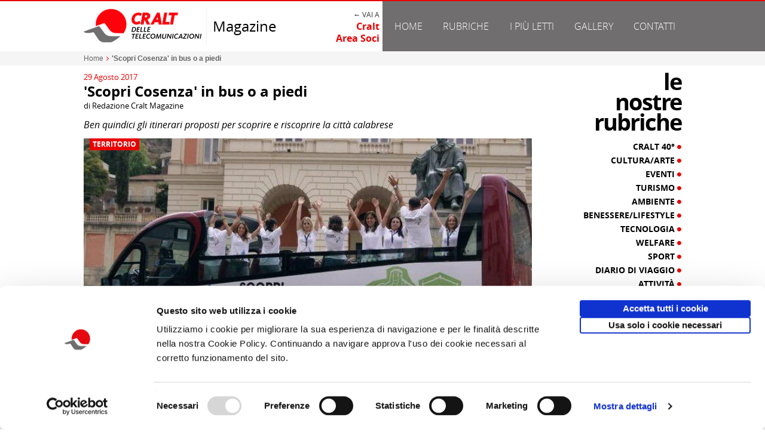

--- FILE ---
content_type: text/html; charset=utf-8
request_url: https://www.craltmagazine.it/scopri-cosenza-in-bus-o-a-piedi-766.html
body_size: 10925
content:
<!DOCTYPE html>
<html xmlns="http://www.w3.org/1999/xhtml" xmlns:fb="http://ogp.me/ns/fb#" xml:lang=it lang=it><head>
<meta charset=utf-8 />
<title>'Scopri Cosenza' in bus o a piedi | CRALT Magazine</title>
<meta name=description content="Ben quindici gli itinerari proposti per scoprire e riscoprire la citt&agrave; calabrese."/>
<meta name=keywords content="scopri cosenza, calabria, tour, itinerari, cralt, craltmagazine"/>
<meta http-equiv=content-type content="text/html; charset=utf-8"/>
<meta name=viewport content="width=device-width, user-scalable=1,initial-scale=1.0">
<meta name=robots content="all,index,follow"/>
<meta content=it name=content-language />
<meta name=language content=it_IT />
<meta name=author content=avcommunication.it>
<meta property=og:title content="'Scopri Cosenza' in bus o a piedi | CRALT Magazine"/>
<meta property=og:description content=""/>
<meta property=og:image content="https://media.craltmagazine.it/pages/1/766/w.jpg"/><meta property=og:type content=website />
<meta property=og:site_name content="CRALT Magazine"/>
<meta property=og:locale content=it_IT />
<!--[if lt IE 9]><script src="//html5shiv.googlecode.com/svn/trunk/html5.js"></script><![endif]-->
<!--[if IE]><meta http-equiv="X-UA-Compatible" content="IE=edge,chrome=1" /><![endif]-->
<link rel=icon href="https://www.craltmagazine.it/favicon.ico" type="image/x-icon"/>
<link rel="shortcut icon" href="https://www.craltmagazine.it/favicon.ico" type="image/x-icon"/>
<meta name=apple-mobile-web-app-capable content=yes />
<meta name=apple-mobile-web-app-status-bar-style content=black-translucent />
<link rel=canonical href="https://www.craltmagazine.it/scopri-cosenza-in-bus-o-a-piedi-766.html"/>
<meta property=og:url content="https://www.craltmagazine.it/scopri-cosenza-in-bus-o-a-piedi-766.html"/>
<link href="https://www.craltmagazine.it/content/css/global.php?f&m=page.detail" rel=stylesheet type="text/css"/>
<link href="/content/pack/A.prettyPhoto,,_css,,_prettyPhoto.css+bxslider,,_jquery.bxslider.css,Mcc.9Twd_RRUQj.css.pagespeed.cf.ld0ifVkqWt.css" rel=stylesheet type="text/css"/><script type="text/javascript" src="//code.jquery.com/jquery-1.11.2.min.js"></script><script type="text/javascript" src="/content/pack/bxslider/jquery.bxslider.min.js"></script><script type="text/javascript" src="/content/js/jquery.dotdotdot.js"></script><script type="text/javascript" src="/content/pack/prettyPhoto/js/jquery.prettyPhoto.js"></script><script id=Cookiebot src="https://consent.cookiebot.com/uc.js" data-cbid=ebe5e60b-8ae3-427a-9176-a164109c50be data-blockingmode=auto type="text/javascript"></script>
<script async src="https://www.googletagmanager.com/gtag/js?id=G-940Q2D74EV"></script>
<script>window.dataLayer=window.dataLayer||[];function gtag(){dataLayer.push(arguments);}gtag('js',new Date());gtag('config','G-940Q2D74EV');</script><style>#wrapper-menu .-trigger-rubriche:hover .-arrow,#wrapper-menu .-trigger-rubriche.-active .-arrow{display:inline-block!important}#wrapper-header ul.rubriche-menu{position:absolute;top:0;left:0;display:table;width:100%;padding:10px;z-index:100;display:none;background-color:#333}#wrapper-header ul.rubriche-menu.-active{display:table}#wrapper-header ul.rubriche-menu li.menu-column{display:table-cell;width:25%;text-align:left;font-size:14px;line-height:20px;color:#a5a5a5;text-align:right;padding:0 8px;border-right:1px solid #706e6f}#wrapper-header ul.rubriche-menu li.menu-column:last-child{border:none}#wrapper-header ul.rubriche-menu li a{color:#d0d0d0}#wrapper-header ul.rubriche-menu li a:hover{color:#fff}#wrapper-header ul.rubriche-menu li.menu-column ul li{margin-bottom:5px;text-transform:uppercase}@media screen and (max-width:900px){#wrapper-header .max-width{padding:0}#wrapper-header .bg-header{background:#fff!important}#wrapper-header .header-left{display:block;width:100%;background-color:#fff!important;padding:0 10px}#wrapper-header .header-right{display:block;width:100%;background-color:#706e6f!important;padding:0 10px}#wrapper-header .header-left .header-logo{width:200px}#wrapper-header .header-left .header-magazine{width:45%}#wrapper-header .header-left .header-cralt{width:45%}}@media screen and (max-width:620px){#wrapper-menu .-trigger-rubriche{display:none!important}#wrapper-header ul.rubriche-menu{display:block;position:relative}#wrapper-header ul.rubriche-menu li.menu-column{border-right:none}#wrapper-header ul.rubriche-menu li.menu-column{float:left;width:50%;margin-bottom:20px;text-align:center}}@media screen and (max-width:380px){#wrapper-header .header-left>.d-table{display:block;width:100%}#wrapper-header .header-left .header-logo{width:100%;display:block;clear:both;text-align:center;border:none;margin-bottom:10px}#wrapper-header .header-left .header-magazine{width:100%;display:block;clear:both;text-align:center;margin-bottom:20px}#wrapper-header .header-left .header-cralt{width:100%;display:block;clear:both;text-align:center;margin-bottom:10px}#wrapper-menu .-trigger-rubriche{display:none!important}#wrapper-header ul.rubriche-menu{display:block;position:relative}#wrapper-header ul.rubriche-menu li.menu-column{float:none;display:block;clear:both;width:100%;text-align:center;margin-bottom:0}}</style><style>.tpl-cralt-commesse{padding:25px 0}.tpl-cralt-commesse .cralt-commesse-label{font-size:28px;line-height:26px;text-transform:lowercase;margin:10px;margin-top:0}ul.cralt-commesse-list{width:100%;display:inline-grid;grid-template-columns:32% 32% 32%;column-gap:2%;row-gap:25px;box-sizing:border-box}ul.cralt-commesse-list li{position:relative;background:#fff;border:1px solid #dadada;box-sizing:border-box;padding-bottom:50px;-webkit-box-shadow:2px 3px 1px -3px rgba(0,0,0,.2);-moz-box-shadow:2px 3px 1px -3px rgba(0,0,0,.2);box-shadow:2px 3px 1px -3px rgba(0,0,0,.2);-webkit-border-radius:2px;-moz-border-radius:2px;border-radius:2px}ul.cralt-commesse-list li .-online{position:absolute;right:-6px;top:-6px}ul.cralt-commesse-list li .-stripe{background:#da061d;height:15px}ul.cralt-commesse-list li .-title{font-size:13px;line-height:16px;font-weight:bold;margin:15px;padding-bottom:10px;border-bottom:2px solid #dadada;min-height:35px}ul.cralt-commesse-list li .-title a{color:#000}ul.cralt-commesse-list li .-title a:hover{color:#da061d}ul.cralt-commesse-list li .-title a:hover{color:#da061d}ul.cralt-commesse-list li .-description{font-size:12px;line-height:17px;color:#666;font-weight:normal;margin:15px;height:150px;overflow:hidden;text-align:left}ul.cralt-commesse-list li .-img,ul.cralt-commesse-list li .-img img{width:100%;height:180px;overflow:hidden}ul.cralt-commesse-list li .-info{position:absolute;bottom:0;background:#f5f5f5;width:100%;padding:10px 0;font-size:12px;line-height:15px;max-height:50px}ul.cralt-commesse-list li .-info .info-numero{padding-left:15px;color:#555}ul.cralt-commesse-list li .-info .info-emissione{padding-left:15px;color:#000}</style><style>.tpl-post-related{}.tpl-post-related .post-related-label{font-size:28px;line-height:26px;text-transform:lowercase;margin:10px;margin-top:0}.tpl-post-related ul.-taglist{font-size:13px;margin:10px;padding:0;list-style:none;color:#706e6f}.tpl-post-related ul.-taglist li{display:inline}.tpl-post-related .post-related-item{float:left;width:33.33%}.tpl-post-related .post-related-item .-box-element{overflow:hidden;margin:10px}.tpl-post-related .post-related-item .-box-element .-img img{width:100%}.tpl-post-related .post-related-item .-overlay-box{position:absolute;left:0;right:0;bottom:0;color:#fff}.tpl-post-related .post-related-item .-overlay{padding:10px}.tpl-post-related .post-related-item .-title{font-size:14px;line-height:18px;min-height:75px}.tpl-post-related .post-related-item .-title a{color:#fff}.tpl-post-related .post-related-item .-category-box{overflow:hidden;min-height:20px}.tpl-post-related .post-related-item .-category-box .-category{position:absolute;left:10px;top:30px;padding:2px 5px;font-size:12px;text-transform:uppercase;line-height:16px}.tpl-post-related .post-related-item .-category-box .-category a{width:100%;display:inline-block;color:#fff}.tpl-post-related .post-related-item .-category-box .-category:hover a{color:#000}.tpl-post-related .post-related-item .-overlay-box{overflow:hidden}.tpl-post-related .post-related-item .-overlay-box .-date{position:absolute;left:10px;bottom:-20px;color:#aaa}.tpl-post-related .post-related-item:hover .-overlay{padding-bottom:30px}.tpl-post-related .post-related-item:hover .-overlay .-date{bottom:10px}.tpl-post-related .post-related-item:hover .-category-box{}.tpl-post-related .post-related-item:hover .-category-box .-category{top:0}@media screen and (max-width:750px){.tpl-post-related .post-related-item{float:left;width:50%}.tpl-post-related .post-related-item .-box-element{margin:5px}}@media screen and (max-width:400px){.tpl-post-related .post-related-item{width:100%;float:none}}</style><style></style><style>.box-sidebar-rubriche{padding-left:10px;margin-bottom:10px}.box-sidebar-rubriche .sidebar-rubriche-label{font-size:38px;line-height:34px;text-transform:lowercase;text-align:right;margin-bottom:15px;letter-spacing:-2px}.box-sidebar-rubriche ul.-sidebar-category-list{padding-bottom:30px;border-bottom:1px solid #eee}.box-sidebar-rubriche ul.-sidebar-category-list li.sidebar-category-item{margin-bottom:5px;text-align:right}.box-sidebar-rubriche ul.-sidebar-category-list li.sidebar-category-item .-title{font-size:14px;line-height:18px;text-transform:uppercase}.box-sidebar-rubriche ul.-sidebar-category-list li.sidebar-category-item .-title a{color:#000;display:block;width:100%}.box-sidebar-rubriche ul.-sidebar-category-list li.sidebar-category-item .-title span{font-size:8px;vertical-align:top;display:inline-block}.box-sidebar-rubriche ul.-sidebar-category-list li.sidebar-category-item .-title:hover a{color:#e90101}@media screen and (max-width:850px){.box-sidebar-rubriche{padding:5px!important}.box-sidebar-rubriche .sidebar-rubriche-label{text-align:left}.box-sidebar-rubriche .sidebar-rubriche-label div{display:inline-block;margin:0 5px}.box-sidebar-rubriche ul.-sidebar-category-list{padding-bottom:10px}.box-sidebar-rubriche ul.-sidebar-category-list li.sidebar-category-item{float:left;width:25%}.box-sidebar-rubriche ul.-sidebar-category-list li.sidebar-category-item .-box-element{margin:5px}}@media screen and (max-width:750px){.box-sidebar-rubriche ul.-sidebar-category-list li.sidebar-category-item{width:33.33%}}@media screen and (max-width:590px){.box-sidebar-rubriche ul.-sidebar-category-list li.sidebar-category-item{width:50%}}@media screen and (max-width:400px){.box-sidebar-rubriche ul.-sidebar-category-list li.sidebar-category-item{width:100%;float:none;text-align:center}}</style><style>.tpl-sidebar-stats{margin-bottom:20px}.tpl-sidebar-stats .sidebar-stats-label{font-size:38px;line-height:34px;text-transform:lowercase;text-align:right;margin-bottom:15px;letter-spacing:-2px}.tpl-sidebar-stats .sidebar-stats-list{padding:10px!important}.tpl-sidebar-stats .sidebar-stats-item+.sidebar-stats-item{margin-top:10px}.tpl-sidebar-stats .sidebar-stats-item .-box-element{overflow:hidden}.tpl-sidebar-stats .sidebar-stats-item .-box-element .-img img{width:100%}.tpl-sidebar-stats .sidebar-stats-item .-overlay-box{position:absolute;left:0;right:0;bottom:0;color:#fff}.tpl-sidebar-stats .sidebar-stats-item .-overlay{padding:10px}.tpl-sidebar-stats .sidebar-stats-item .-title{font-size:14px;line-height:18px;min-height:75px}.tpl-sidebar-stats .sidebar-stats-item .-title a{color:#fff}.tpl-sidebar-stats .sidebar-stats-item .-category-box{overflow:hidden;min-height:20px}.tpl-sidebar-stats .sidebar-stats-item .-category-box .-category{position:absolute;left:10px;top:30px;padding:2px 5px;font-size:12px;text-transform:uppercase;line-height:16px}.tpl-sidebar-stats .sidebar-stats-item .-category-box .-category a{width:100%;display:inline-block;color:#fff}.tpl-sidebar-stats .sidebar-stats-item .-category-box .-category:hover a{color:#000}.tpl-sidebar-stats .sidebar-stats-item .-overlay-box{overflow:hidden}.tpl-sidebar-stats .sidebar-stats-item .-overlay-box .-date{position:absolute;left:10px;bottom:-20px;color:#333}.tpl-sidebar-stats .sidebar-stats-item:hover .-overlay{padding-bottom:30px}.tpl-sidebar-stats .sidebar-stats-item:hover .-overlay .-date{bottom:10px}.tpl-sidebar-stats .sidebar-stats-item:hover .-category-box{}.tpl-sidebar-stats .sidebar-stats-item:hover .-category-box .-category{top:0}@media screen and (max-width:850px){.tpl-sidebar-stats .sidebar-stats-label{text-align:left}.tpl-sidebar-stats .sidebar-stats-label div{display:inline-block;margin:0 5px}.tpl-sidebar-stats .sidebar-stats-list{padding:5px!important}.tpl-sidebar-stats .sidebar-stats-item{float:left;margin:0!important;width:33.33%}.tpl-sidebar-stats .sidebar-stats-item .-box-element{margin:5px}}@media screen and (max-width:650px){.tpl-sidebar-stats .sidebar-stats-item{width:50%}}@media screen and (max-width:400px){.tpl-sidebar-stats .sidebar-stats-item{width:100%;float:none}}</style><style>#wrapper-sidebar .sidebar-banner-container{margin-left:10px}#wrapper-sidebar ul.sidebar-banner-list li.sidebar-banner{padding-bottom:20px;margin-bottom:20px;border-bottom:1px solid #e5e5e5}#wrapper-sidebar ul.sidebar-banner-list li.sidebar-banner img{width:100%;max-width:100%}@media screen and (max-width:850px){#wrapper-sidebar .sidebar-banner-container{margin-left:0}#wrapper-sidebar ul.sidebar-banner-list{border-bottom:1px solid #e5e5e5}#wrapper-sidebar ul.sidebar-banner-list li.sidebar-banner{float:left;width:33.33%;padding:5px;border:0}}@media screen and (max-width:550px){#wrapper-sidebar ul.sidebar-banner-list li.sidebar-banner{width:50%}}@media screen and (max-width:400px){#wrapper-sidebar ul.sidebar-banner-list{padding-bottom:0;border-bottom:0}#wrapper-sidebar ul.sidebar-banner-list li.sidebar-banner{float:none;clear:both;width:100%;margin:20px 0;border-bottom:1px solid #e5e5e5}}</style></head>
<body class="">
<div id=wrapper-global>
<div></div>
<section id=wrapper-header>
<div class=wrapper-header-mask></div>
<div class="clearfix bg-header relative">
<div class=max-width>
<div class=d-table>
<div class="header-left d-cell -w50 clearfix v-middle">
<div class="d-table clearfix">
<div class="d-cell header-logo -animate v-middle">
<a href="https://www.craltmagazine.it/" target=_self title="CRALT Magazine"><img src="https://www.craltmagazine.it/content/media/template/xlogo.png,q.pagespeed.ic.LbnK9I7NTr.webp" alt="CRALT Magazine"/></a>
</div>
<div class="d-cell  header-magazine -animate v-middle">Magazine</div>
<div class="d-cell header-cralt -animate v-middle "><div style="font-size:12px;text-transform:uppercase;color:#333">← Vai a </div><a class=font-bold href="http://www.cralteventi.it/" title="Homepage Cralt | Area Soci">Cralt<br/>Area Soci</a></div>
</div>
</div>
<div class="header-right d-cell -w50 clearfix v-middle">
<div id=wrapper-menu class="clearfix ">
<ul class="nav-menu nav ul-clean" role=tablist>
<li class=relative><a href="https://www.craltmagazine.it/" target=_self title=Home class=-animate-fast>Home</a></li>
<li class="relative -trigger-rubriche"><a target=_self title=Home class=-animate-fast onmouseover="javascript:__rubriche._show();" href="javascript:__rubriche._show();" onmouseout="javascript:__rubriche._hide();">Rubriche</a>
<div class="-arrow -down dark hide"></div>
</li>
<li class=child-0><a href="http://www.craltmagazine.it/piu-letti/" target=_self target=_self title="I pi&ugrave; letti" class=-animate-fast>I pi&ugrave; letti</a></li>
<li class=child-1><a href="http://www.craltmagazine.it/gallery/" target=_self target=_self title=Gallery class=-animate-fast>Gallery</a></li>
<li class=child-2><a href="https://www.craltmagazine.it/contatti-3.html" target=_self title=Contatti class=-animate-fast>Contatti</a></li>
</ul>
</div>
</div>
</div>
</div>
</div>
<div class="max-width clearfix relative">
<ul class="rubriche-menu ul-clean clearfix" role=tablist onmouseover="javascript:__rubriche._show();" onmouseout="javascript:__rubriche._hide();">
<li class="menu-column clearfix column-0 ">
<ul class="ul-clean column-list">
<li class=column-item> <a href="https://www.craltmagazine.it/rubriche/cralt-40/" title="Cralt 40&deg;" class=-animate-fast> Cralt 40&deg;</a></li>
<li class=column-item> <a href="https://www.craltmagazine.it/rubriche/cultura-arte/" title="Cultura/Arte" class=-animate-fast> Cultura/Arte</a></li>
<li class=column-item> <a href="https://www.craltmagazine.it/rubriche/eventi/" title=Eventi class=-animate-fast> Eventi</a></li>
<li class=column-item> <a href="https://www.craltmagazine.it/rubriche/turismo/" title=Turismo class=-animate-fast> Turismo</a></li>
<li class=column-item> <a href="https://www.craltmagazine.it/rubriche/ambiente/" title=Ambiente class=-animate-fast> Ambiente</a></li>
</ul>
</li>
<li class="menu-column clearfix column-1 ">
<ul class="ul-clean column-list">
<li class=column-item> <a href="https://www.craltmagazine.it/rubriche/benessere-lifestyle/" title="Benessere/Lifestyle" class=-animate-fast> Benessere/Lifestyle</a></li>
<li class=column-item> <a href="https://www.craltmagazine.it/rubriche/tecnologia/" title=Tecnologia class=-animate-fast> Tecnologia</a></li>
<li class=column-item> <a href="https://www.craltmagazine.it/rubriche/welfare/" title=Welfare class=-animate-fast> Welfare</a></li>
<li class=column-item> <a href="https://www.craltmagazine.it/rubriche/sport/" title=Sport class=-animate-fast> Sport</a></li>
<li class=column-item> <a href="https://www.craltmagazine.it/rubriche/diario-di-viaggio/" title="Diario di Viaggio" class=-animate-fast> Diario di Viaggio</a></li>
</ul>
</li>
<li class="menu-column clearfix column-2 ">
<ul class="ul-clean column-list">
<li class=column-item> <a href="https://www.craltmagazine.it/rubriche/attivita/" title="Attivit&agrave;" class=-animate-fast> Attivit&agrave;</a></li>
<li class=column-item> <a href="https://www.craltmagazine.it/rubriche/territorio/" title=Territorio class=-animate-fast> Territorio</a></li>
<li class=column-item> <a href="https://www.craltmagazine.it/rubriche/borghi-d-italia/" title="Borghi d'Italia" class=-animate-fast> Borghi d'Italia</a></li>
<li class=column-item> <a href="https://www.craltmagazine.it/rubriche/sociale/" title=Sociale class=-animate-fast> Sociale</a></li>
</ul>
</li>
<li class="menu-column clearfix column-3 ">
<ul class="ul-clean column-list">
<li class=column-item> <a href="https://www.craltmagazine.it/rubriche/focus/" title=Focus class=-animate-fast> Focus</a></li>
<li class=column-item> <a href="https://www.craltmagazine.it/rubriche/copertina/" title=Copertina class=-animate-fast> Copertina</a></li>
<li class=column-item> <a href="https://www.craltmagazine.it/rubriche/contro-copertina/" title="Contro copertina" class=-animate-fast> Contro copertina</a></li>
<li class=column-item> <a href="https://www.craltmagazine.it/rubriche/lettere-al-direttore/" title="Lettere al direttore" class=-animate-fast> Lettere al direttore</a></li>
</ul>
</li>
</ul>
</div>
</section>
<section id=wrapper-body class=-full-template-false><div class="breadcumb-box stage-width bg-light">
<div class="max-width clearfix">	<div id=breadcumb class=clearfix>
<ul class="tpl-breadcrumb clearfix" xmlns:v="http://rdf.data-vocabulary.org/#">
<li typeof=v:Breadcrumb>
<a href="https://www.craltmagazine.it/" rel=v:url property=v:title title=Home>Home</a>
<i class=-x-breadcumbs-sep><i class="fa fa-angle-right"></i></i> </li>
<li typeof=v:Breadcrumb>
<a rel=v:url property=v:title title="'Scopri Cosenza' in bus o a piedi"><strong>'Scopri Cosenza' in bus o a piedi</strong></a>
</li>
</ul>
</div></div>
</div>
<div class="max-width clearfix">
<div id=body-content-page>
<div class="wrapper-page-detail clearfix">
<div class="section-title clearfix">
<div class="-date color-primary">29 Agosto 2017</div>
<div class=-page-title><h1 class=font-bold>'Scopri Cosenza' in bus o a piedi</h1></div>
<div class=-author>di Redazione Cralt Magazine</div>
</div>
<div class="section-summary clearfix ">
<div class="-page-summary clearfix font-italic">Ben quindici gli itinerari proposti per scoprire e riscoprire la citt&agrave; calabrese</div>
</div>
<div class="section-img clearfix relative">
<div class="-page-category clearfix font-bold bg-primary"><a href="https://www.craltmagazine.it/rubriche/territorio/" title=Territorio>Territorio</a></div>
<img class=-auto-resize src="https://media.craltmagazine.it/pages/1/766/b.jpg" alt="'Scopri Cosenza' in bus o a piedi"/>
</div>
<div class="section-description clearfix">
<div class="-page-description tpl-tinymce-body clearfix"><p>&lsquo;<strong>Scopri Cosenza</strong>&rsquo; il servizio di turismo culturale che offre a turisti e cosentini la possibilit&agrave; di conoscere il territorio, attraverso una serie di itinerari a bordo del bus scoperto e a piedi &egrave; tornato anche per questa estate. A gestire il servizio da quest'anno e per i prossimi tre sar&agrave; l&rsquo;Associazione Culturale <strong><em>&lsquo;La Citt&agrave; del Sole&rsquo; &ndash; Parco Tommaso Campanella</em></strong>.</p><p>&ldquo;<em>Gli itinerari turistici a piedi o a bordo del bus &ndash; </em>ha detto <strong>Rosaria Succurro, assessore al turismo e marketing territoriale</strong><em> &ndash; restano un punto fermo nelle nostre politiche per il turismo che puntano con decisione su quegli attrattori, come i monumenti, i Musei, le piazze e tutto quel patrimonio artistico-culturale concentrato soprattutto nel centro storico, ma anche nella citt&agrave; nuova</em>&rdquo;.</p><p>Ben quindici gli itinerari proposti: quello classico (<strong>Cosenza citt&agrave; dell&rsquo;accoglienza</strong>), quello archeologico (<strong>Cosenza Brettia ed Enotria</strong>), <strong>Caccia al tesoro di Alarico</strong>, l&rsquo;itinerario rinascimentale-filosofico (<strong>La citt&agrave; di Telesio</strong>), quello medievale (<strong>Il magico viaggio al Castello Normanno-Svevo</strong>). poi i nuovi itinerari: il risorgimentale (<strong>Il tricolore dei Fratelli Bandiera</strong>), il contemporaneo (<strong>Dal Mab ai BoCS Art</strong>), il <strong>viaggio</strong> per le <strong>chiese</strong> e i <strong>conventi</strong> della citt&agrave;, la visita dei <strong>teatri</strong>, l&rsquo;itinerario degli <strong>artisti</strong> (<strong>Palazzi, portali, Museo del Fumetto e botteghe storiche</strong>).</p><p>Infine l&rsquo;itinerario teatralizzato con il <strong>cantastorie</strong> (<strong>By Day e by Night</strong>) e l&rsquo;itinerario del <strong>gusto</strong> (<strong>Canali sensoriali</strong> del cibo sostenibile a chilometro zero).</p></div>
</div>
<div class="section-utility clearfix -foot">
<div class="clearfix -post-info f-left">
<div class=-author>di Redazione Cralt Magazine</div>
<div class=-date>29 Agosto 2017</div>
</div>
</div>
<div class="section-commesse clearfix">
<div class="tpl-cralt-commesse clearfix">
<h3 class="cralt-commesse-label font-bold">Attivit&agrave; correlate:</h3>
<ul class="ul-clean -post-container cralt-commesse-list ">
<li class="cralt-commesse-item clearfix -animate relative">
<div class=-online><img src="https://www.cralteventi.it/content/images/prenotazioni+aperte.png" alt="Prenotazioni Aperte"/></div>
<div class=-stripe></div>
<div class=-img><a href="https://www.cralteventi.it/module/commessa/?id=14166" title="Week end a Rivisondoli dal 19 al 22 febbraio 2026" target=_blank><img src="https://media.cralteventi.it/commesse/15/14166/m.jpg" alt="Week end a Rivisondoli dal 19 al 22 febbraio 2026"/></a></div>
<div class=-title><a href="https://www.cralteventi.it/module/commessa/?id=14166" title="Week end a Rivisondoli dal 19 al 22 febbraio 2026" target=_blank>Week end a Rivisondoli dal 19 al 22 febbraio 2026</a></div>
<div class=-info>
<div class=info-numero>Comunicato n. 210</div> <div class=info-emissione>Roma 30 Dicembre 2025</div> </div>
</li>
<li class="cralt-commesse-item clearfix -animate relative">
<div class=-online><img src="https://www.cralteventi.it/content/images/prenotazioni+aperte.png" alt="Prenotazioni Aperte"/></div>
<div class=-stripe></div>
<div class=-img><a href="https://www.cralteventi.it/module/commessa/?id=14175" title="Prospettiva Arte - Pasquino e le statue parlanti di Roma, Domenica 18 Gennaio ore 10,30" target=_blank><img src="https://media.cralteventi.it/commesse/15/14175/m.jpg" alt="Prospettiva Arte - Pasquino e le statue parlanti di Roma, Domenica 18 Gennaio ore 10,30"/></a></div>
<div class=-title><a href="https://www.cralteventi.it/module/commessa/?id=14175" title="Prospettiva Arte - Pasquino e le statue parlanti di Roma, Domenica 18 Gennaio ore 10,30" target=_blank>Prospettiva Arte - Pasquino e le statue parlanti di Roma, Domenica 18 Gennaio ore 10,30</a></div>
<div class=-info>
<div class=info-numero>Comunicato n. 204</div> <div class=info-emissione>Roma, 23 Dicembre 2025</div> </div>
</li>
<li class="cralt-commesse-item clearfix -animate relative">
<div class=-online><img src="https://www.cralteventi.it/content/images/prenotazioni+aperte.png" alt="Prenotazioni Aperte"/></div>
<div class=-stripe></div>
<div class=-img><a href="https://www.cralteventi.it/module/commessa/?id=14167" title="Week end a Rivisondoli dal 27 febbraio al 01 marzo 2026" target=_blank><img src="https://media.cralteventi.it/commesse/15/14167/m.jpg" alt="Week end a Rivisondoli dal 27 febbraio al 01 marzo 2026"/></a></div>
<div class=-title><a href="https://www.cralteventi.it/module/commessa/?id=14167" title="Week end a Rivisondoli dal 27 febbraio al 01 marzo 2026" target=_blank>Week end a Rivisondoli dal 27 febbraio al 01 marzo 2026</a></div>
<div class=-info>
<div class=info-numero>Comunicato n. 211</div> <div class=info-emissione>Roma 02 Gennaio 2026</div> </div>
</li>
</ul>
</div>
</div>
<div class="section-related clearfix">
<div class="tpl-post-related clearfix">
<h3 class="post-related-label font-bold">potrebbero interessarti</h3>
<ul class="ul-clean -post-container clearfix post-related-list ">
<li class="post-related-item clearfix -animate">
<div class="-box-element relative">
<div class=-img><a href="https://www.craltmagazine.it/itinerari-ed-escursioni-per-scoprire-la-grande-guerra-770.html" title="Itinerari ed escursioni per scoprire la Grande Guerra"><img src="https://media.craltmagazine.it/pages/1/770/s.jpg" alt="Itinerari ed escursioni per scoprire la Grande Guerra"/></a></div>
<div class="-overlay-box  -dotted">
<div class="-category-box relative"><div class="-category bg-primary font-bold"><a href="https://www.craltmagazine.it/rubriche/territorio/" title=Territorio>Territorio</a></div></div> <div class="-overlay bg-black40">
<h3 class="-title font-bold"><a href="https://www.craltmagazine.it/itinerari-ed-escursioni-per-scoprire-la-grande-guerra-770.html" title="Itinerari ed escursioni per scoprire la Grande Guerra">Itinerari ed escursioni per scoprire la Grande Guerra</a></h3>
<div class=-author>di Redazione Cralt Magazine</div>
<div class=-date>02/09/17</div>
</div>
</div>
</div>
</li>
<li class="post-related-item clearfix -animate">
<div class="-box-element relative">
<div class=-img><a href="https://www.craltmagazine.it/italia-citta-e-itinerari-d-arte-215.html" title="Italia: citt&agrave; e itinerari d'arte"><img src="https://media.craltmagazine.it/pages/1/215/s.jpg" alt="Italia: citt&agrave; e itinerari d'arte"/></a></div>
<div class="-overlay-box  -dotted">
<div class="-category-box relative"><div class="-category bg-primary font-bold"><a href="https://www.craltmagazine.it/rubriche/cultura-arte/" title="Cultura/Arte">Cultura/Arte</a></div></div> <div class="-overlay bg-black40">
<h3 class="-title font-bold"><a href="https://www.craltmagazine.it/italia-citta-e-itinerari-d-arte-215.html" title="Italia: citt&agrave; e itinerari d'arte">Italia: citt&agrave; e itinerari d'arte</a></h3>
<div class=-author>di Redazione Cralt Magazine</div>
<div class=-date>08/02/16</div>
</div>
</div>
</div>
</li>
<li class="post-related-item clearfix -animate">
<div class="-box-element relative">
<div class=-img><a href="https://www.craltmagazine.it/napoli-quattro-itinerari-per-conoscere-la-citta-819.html" title="Napoli: quattro itinerari per conoscere la citt&agrave;"><img src="https://media.craltmagazine.it/pages/1/819/s.jpg" alt="Napoli: quattro itinerari per conoscere la citt&agrave;"/></a></div>
<div class="-overlay-box  -dotted">
<div class="-category-box relative"><div class="-category bg-primary font-bold"><a href="https://www.craltmagazine.it/rubriche/turismo/" title=Turismo>Turismo</a></div></div> <div class="-overlay bg-black40">
<h3 class="-title font-bold"><a href="https://www.craltmagazine.it/napoli-quattro-itinerari-per-conoscere-la-citta-819.html" title="Napoli: quattro itinerari per conoscere la citt&agrave;">Napoli: quattro itinerari per conoscere la citt&agrave;</a></h3>
<div class=-author>di Redazione Cralt Magazine</div>
<div class=-date>23/09/17</div>
</div>
</div>
</div>
</li>
</ul>
</div>
</div>
</div>
</div>
<div id=wrapper-sidebar>
<div class="clearfix box-sidebar-rubriche">
<h3 class="sidebar-rubriche-label font-bold">le<div>nostre</div>rubriche</h3>
<ul class="ul-clean -sidebar-category-list clearfix">
<li class="sidebar-category-item clearfix -animate ">
<div class="-box-element relative">
<div class="-title font-bold"><a href="https://www.craltmagazine.it/rubriche/cralt-40/" title="Consulta gli articoli di Cralt 40&deg;">Cralt 40&deg; <span class=color-primary><i class="fa fa-circle"></i></span></a></div>
</div>
</li>
<li class="sidebar-category-item clearfix -animate ">
<div class="-box-element relative">
<div class="-title font-bold"><a href="https://www.craltmagazine.it/rubriche/cultura-arte/" title="Consulta gli articoli di Cultura/Arte">Cultura/Arte <span class=color-primary><i class="fa fa-circle"></i></span></a></div>
</div>
</li>
<li class="sidebar-category-item clearfix -animate ">
<div class="-box-element relative">
<div class="-title font-bold"><a href="https://www.craltmagazine.it/rubriche/eventi/" title="Consulta gli articoli di Eventi">Eventi <span class=color-primary><i class="fa fa-circle"></i></span></a></div>
</div>
</li>
<li class="sidebar-category-item clearfix -animate ">
<div class="-box-element relative">
<div class="-title font-bold"><a href="https://www.craltmagazine.it/rubriche/turismo/" title="Consulta gli articoli di Turismo">Turismo <span class=color-primary><i class="fa fa-circle"></i></span></a></div>
</div>
</li>
<li class="sidebar-category-item clearfix -animate ">
<div class="-box-element relative">
<div class="-title font-bold"><a href="https://www.craltmagazine.it/rubriche/ambiente/" title="Consulta gli articoli di Ambiente">Ambiente <span class=color-primary><i class="fa fa-circle"></i></span></a></div>
</div>
</li>
<li class="sidebar-category-item clearfix -animate ">
<div class="-box-element relative">
<div class="-title font-bold"><a href="https://www.craltmagazine.it/rubriche/benessere-lifestyle/" title="Consulta gli articoli di Benessere/Lifestyle">Benessere/Lifestyle <span class=color-primary><i class="fa fa-circle"></i></span></a></div>
</div>
</li>
<li class="sidebar-category-item clearfix -animate ">
<div class="-box-element relative">
<div class="-title font-bold"><a href="https://www.craltmagazine.it/rubriche/tecnologia/" title="Consulta gli articoli di Tecnologia">Tecnologia <span class=color-primary><i class="fa fa-circle"></i></span></a></div>
</div>
</li>
<li class="sidebar-category-item clearfix -animate ">
<div class="-box-element relative">
<div class="-title font-bold"><a href="https://www.craltmagazine.it/rubriche/welfare/" title="Consulta gli articoli di Welfare">Welfare <span class=color-primary><i class="fa fa-circle"></i></span></a></div>
</div>
</li>
<li class="sidebar-category-item clearfix -animate ">
<div class="-box-element relative">
<div class="-title font-bold"><a href="https://www.craltmagazine.it/rubriche/sport/" title="Consulta gli articoli di Sport">Sport <span class=color-primary><i class="fa fa-circle"></i></span></a></div>
</div>
</li>
<li class="sidebar-category-item clearfix -animate ">
<div class="-box-element relative">
<div class="-title font-bold"><a href="https://www.craltmagazine.it/rubriche/diario-di-viaggio/" title="Consulta gli articoli di Diario di Viaggio">Diario di Viaggio <span class=color-primary><i class="fa fa-circle"></i></span></a></div>
</div>
</li>
<li class="sidebar-category-item clearfix -animate ">
<div class="-box-element relative">
<div class="-title font-bold"><a href="https://www.craltmagazine.it/rubriche/attivita/" title="Consulta gli articoli di Attivit&agrave;">Attivit&agrave; <span class=color-primary><i class="fa fa-circle"></i></span></a></div>
</div>
</li>
<li class="sidebar-category-item clearfix -animate ">
<div class="-box-element relative">
<div class="-title font-bold"><a href="https://www.craltmagazine.it/rubriche/territorio/" title="Consulta gli articoli di Territorio">Territorio <span class=color-primary><i class="fa fa-circle"></i></span></a></div>
</div>
</li>
<li class="sidebar-category-item clearfix -animate ">
<div class="-box-element relative">
<div class="-title font-bold"><a href="https://www.craltmagazine.it/rubriche/borghi-d-italia/" title="Consulta gli articoli di Borghi d'Italia">Borghi d'Italia <span class=color-primary><i class="fa fa-circle"></i></span></a></div>
</div>
</li>
<li class="sidebar-category-item clearfix -animate ">
<div class="-box-element relative">
<div class="-title font-bold"><a href="https://www.craltmagazine.it/rubriche/sociale/" title="Consulta gli articoli di Sociale">Sociale <span class=color-primary><i class="fa fa-circle"></i></span></a></div>
</div>
</li>
<li class="sidebar-category-item clearfix -animate ">
<div class="-box-element relative">
<div class="-title font-bold"><a href="https://www.craltmagazine.it/rubriche/focus/" title="Consulta gli articoli di Focus">Focus <span class=color-primary><i class="fa fa-circle"></i></span></a></div>
</div>
</li>
<li class="sidebar-category-item clearfix -animate ">
<div class="-box-element relative">
<div class="-title font-bold"><a href="https://www.craltmagazine.it/rubriche/copertina/" title="Consulta gli articoli di Copertina">Copertina <span class=color-primary><i class="fa fa-circle"></i></span></a></div>
</div>
</li>
<li class="sidebar-category-item clearfix -animate ">
<div class="-box-element relative">
<div class="-title font-bold"><a href="https://www.craltmagazine.it/rubriche/contro-copertina/" title="Consulta gli articoli di Contro copertina">Contro copertina <span class=color-primary><i class="fa fa-circle"></i></span></a></div>
</div>
</li>
<li class="sidebar-category-item clearfix -animate ">
<div class="-box-element relative">
<div class="-title font-bold"><a href="https://www.craltmagazine.it/rubriche/lettere-al-direttore/" title="Consulta gli articoli di Lettere al direttore">Lettere al direttore <span class=color-primary><i class="fa fa-circle"></i></span></a></div>
</div>
</li>
</ul>
</div>
<div class="tpl-sidebar-stats clearfix">
<h3 class="sidebar-stats-label font-bold">gli<div>articoli</div>pi&ugrave; letti</h3>
<ul class="ul-clean -post-container clearfix sidebar-stats-list bg-grey">
<li class="sidebar-stats-item clearfix -animate ">
<div class="-box-element relative">
<div class=-img><a href="https://www.craltmagazine.it/cralt-pubblicati-i-cataloghi-2024-2835.html" title="Cralt: pubblicati i cataloghi 2024"><img src="https://media.craltmagazine.it/pages/3/2835/s.jpg" alt="Cralt: pubblicati i cataloghi 2024"/></a></div>
<div class="-overlay-box  -dotted">
<div class="-category-box relative"><div class="-category bg-primary font-bold"><a href="https://www.craltmagazine.it/rubriche/copertina/" title=Copertina>Copertina</a></div></div> <div class="-overlay bg-black40">
<h3 class="-title font-bold"><a href="https://www.craltmagazine.it/cralt-pubblicati-i-cataloghi-2024-2835.html" title="Cralt: pubblicati i cataloghi 2024">Cralt: pubblicati i cataloghi 2024</a></h3>
<div class=-author>di Redazione Cralt Magazine</div>
<div class=-date>21 Novembre 2023</div>
</div>
</div>
</div>
</li>
<li class="sidebar-stats-item clearfix -animate ">
<div class="-box-element relative">
<div class=-img><a href="https://www.craltmagazine.it/i-nuovi-cataloghi-estate-2023-cralt-sono-online-2607.html" title="I nuovi cataloghi estate 2023 Cralt sono online"><img src="https://media.craltmagazine.it/pages/3/2607/s.jpg" alt="I nuovi cataloghi estate 2023 Cralt sono online"/></a></div>
<div class="-overlay-box  -dotted">
<div class="-category-box relative"><div class="-category bg-primary font-bold"><a href="https://www.craltmagazine.it/rubriche/contro-copertina/" title="Contro copertina">Contro copertina</a></div></div> <div class="-overlay bg-black40">
<h3 class="-title font-bold"><a href="https://www.craltmagazine.it/i-nuovi-cataloghi-estate-2023-cralt-sono-online-2607.html" title="I nuovi cataloghi estate 2023 Cralt sono online">I nuovi cataloghi estate 2023 Cralt sono online</a></h3>
<div class=-author>di Redazione Cralt Magazine</div>
<div class=-date>07 Marzo 2023</div>
</div>
</div>
</div>
</li>
<li class="sidebar-stats-item clearfix -animate ">
<div class="-box-element relative">
<div class=-img><a href="https://www.craltmagazine.it/palma-di-maiorca-387.html" title="Palma di Maiorca"><img src="https://media.craltmagazine.it/pages/1/387/s.jpg" alt="Palma di Maiorca"/></a></div>
<div class="-overlay-box  -dotted">
<div class="-category-box relative"><div class="-category bg-primary font-bold"><a href="https://www.craltmagazine.it/rubriche/attivita/" title="Attivit&agrave;">Attivit&agrave;</a></div></div> <div class="-overlay bg-black40">
<h3 class="-title font-bold"><a href="https://www.craltmagazine.it/palma-di-maiorca-387.html" title="Palma di Maiorca">Palma di Maiorca</a></h3>
<div class=-author>di Redazione Cralt Magazine</div>
<div class=-date>25 Giugno 2016</div>
</div>
</div>
</div>
</li>
<li class="sidebar-stats-item clearfix -animate ">
<div class="-box-element relative">
<div class=-img><a href="https://www.craltmagazine.it/con-il-cralt-evento-nella-riviera-dei-fiori-960.html" title="Con il CRALT: Evento Culturale Riviera dei Fiori"><img src="https://media.craltmagazine.it/pages/1/960/s.jpg" alt="Con il CRALT: Evento Culturale Riviera dei Fiori"/></a></div>
<div class="-overlay-box  -dotted">
<div class="-category-box relative"><div class="-category bg-primary font-bold"><a href="https://www.craltmagazine.it/rubriche/attivita/" title="Attivit&agrave;">Attivit&agrave;</a></div></div> <div class="-overlay bg-black40">
<h3 class="-title font-bold"><a href="https://www.craltmagazine.it/con-il-cralt-evento-nella-riviera-dei-fiori-960.html" title="Con il CRALT: Evento Culturale Riviera dei Fiori">Con il CRALT: Evento Culturale Riviera dei Fiori</a></h3>
<div class=-author>di Gianni Tortoriello</div>
<div class=-date>16 Febbraio 2018</div>
</div>
</div>
</div>
</li>
<li class="sidebar-stats-item clearfix -animate ">
<div class="-box-element relative">
<div class=-img><a href="https://www.craltmagazine.it/la-sicilia-orientale-e-i-luoghi-di-montalbano-936.html" title="La Sicilia orientale e i luoghi di Montalbano"><img src="https://media.craltmagazine.it/pages/1/936/s.jpg" alt="La Sicilia orientale e i luoghi di Montalbano"/></a></div>
<div class="-overlay-box  -dotted">
<div class="-category-box relative"><div class="-category bg-primary font-bold"><a href="https://www.craltmagazine.it/rubriche/attivita/" title="Attivit&agrave;">Attivit&agrave;</a></div></div> <div class="-overlay bg-black40">
<h3 class="-title font-bold"><a href="https://www.craltmagazine.it/la-sicilia-orientale-e-i-luoghi-di-montalbano-936.html" title="La Sicilia orientale e i luoghi di Montalbano">La Sicilia orientale e i luoghi di Montalbano</a></h3>
<div class=-author>di Redazione Cralt Magazine</div>
<div class=-date>01 Febbraio 2018</div>
</div>
</div>
</div>
</li>
</ul>
</div>
<div class="clearfix sidebar-banner-container">
<ul class="ul-clean sidebar-banner-list clearfix">
<li class="clearfix sidebar-banner"><img src="https://www.craltmagazine.it/content/media/sidebar/xcontact-center.png.pagespeed.ic.5hBVuLffOF.webp" alt="Contatta il supporto ai soci"/></li>
<li class="clearfix sidebar-banner" style=display:none><img src="https://www.craltmagazine.it/content/media/sidebar/xdownload-mobile-app.png.pagespeed.ic.ogvydJRw56.webp" alt="Scarica l'app mobile"/></li>
<li class="clearfix sidebar-banner"><a href="https://www.youtube.com/channel/UCbZCUceZMAtkALENHXjMxwQ" target=_blank><img src="https://www.craltmagazine.it/content/media/sidebar/xchannel-youtube.png.pagespeed.ic.ezarvzxqqB.webp" alt="Segui il nostro canale Youtube"/></a></li>
</ul>
</div>
</div>
</div><div class=clear></div></section>
<footer id=wrapper-footer class="clearfix ">
<div class="section-footer  ">
<div class="stage-width clearfix ">
<div class="-first clearfix bg-footer-50">
<div class="max-width bg-footer clearfix d-table">
<div class="wrapper-column clearfix d-cell v-top">
<div class=foot-menu>
<ul class="nav-menu nav ul-clean" role=tablist>
<li class="menu-column clearfix column-0 ">
<ul class="ul-clean column-list">
<li class=column-item> <a href="http://www.craltmagazine.it/gallery/" target=_self title=Gallery class=-animate-fast> Gallery</a></li>
<li class=column-item> <a href="https://www.craltmagazine.it/contatti-3.html" title=Contatti class=-animate-fast> Contatti</a></li>
<li class=column-item> <a href="https://www.craltmagazine.it/cookie-policy-2.html" title="Informativa privacy e cookie" class=-animate-fast> Informativa privacy e cookie</a></li>
<li class=column-item> <a href="http://www.cralteventi.it/" target=_blank title="Portale CRALT" class=-animate-fast> Portale CRALT</a></li>
<li class=column-item> <a href="https://www.craltmagazine.it/redazione-245.html" title=Redazione class=-animate-fast> Redazione</a></li>
</ul>
</li>
<li class="menu-column clearfix column-1 ">
<ul class="ul-clean column-list">
<li class=column-item> <a href="https://www.craltmagazine.it/cralt-40-119.html" title="Cralt 40&deg;" class=-animate-fast> Cralt 40&deg;</a></li>
<li class=column-item> <a href="https://www.craltmagazine.it/cultura-arte-100.html" title="Cultura/Arte" class=-animate-fast> Cultura/Arte</a></li>
<li class=column-item> <a href="https://www.craltmagazine.it/eventi-101.html" title=Eventi class=-animate-fast> Eventi</a></li>
<li class=column-item> <a href="https://www.craltmagazine.it/turismo-102.html" title=Turismo class=-animate-fast> Turismo</a></li>
<li class=column-item> <a href="https://www.craltmagazine.it/ambiente-103.html" title=Ambiente class=-animate-fast> Ambiente</a></li>
<li class=column-item> <a href="https://www.craltmagazine.it/benessere-lifestyle-104.html" title="Benessere/Lifestyle" class=-animate-fast> Benessere/Lifestyle</a></li>
</ul>
</li>
<li class="menu-column clearfix column-2 ">
<ul class="ul-clean column-list">
<li class=column-item> <a href="https://www.craltmagazine.it/tecnologia-105.html" title=Tecnologia class=-animate-fast> Tecnologia</a></li>
<li class=column-item> <a href="https://www.craltmagazine.it/welfare-106.html" title=Welfare class=-animate-fast> Welfare</a></li>
<li class=column-item> <a href="https://www.craltmagazine.it/sport-107.html" title=Sport class=-animate-fast> Sport</a></li>
<li class=column-item> <a href="https://www.craltmagazine.it/diario-di-viaggio-108.html" title="Diario di Viaggio" class=-animate-fast> Diario di Viaggio</a></li>
<li class=column-item> <a href="https://www.craltmagazine.it/attivita-109.html" title="Attivit&agrave;" class=-animate-fast> Attivit&agrave;</a></li>
<li class=column-item> <a href="https://www.craltmagazine.it/territorio-110.html" title=Territorio class=-animate-fast> Territorio</a></li>
</ul>
</li>
<li class="menu-column clearfix column-3 ">
<ul class="ul-clean column-list">
<li class=column-item> <a href="https://www.craltmagazine.it/borghi-d-italia-117.html" title="Borghi d'Italia" class=-animate-fast> Borghi d'Italia</a></li>
<li class=column-item> <a href="https://www.craltmagazine.it/sociale-111.html" title=Sociale class=-animate-fast> Sociale</a></li>
<li class=column-item> <a href="https://www.craltmagazine.it/focus-112.html" title=Focus class=-animate-fast> Focus</a></li>
<li class=column-item> <a href="https://www.craltmagazine.it/copertina-113.html" title=Copertina class=-animate-fast> Copertina</a></li>
<li class=column-item> <a href="https://www.craltmagazine.it/contro-copertina-114.html" title="Contro copertina" class=-animate-fast> Contro copertina</a></li>
<li class=column-item> <a href="https://www.craltmagazine.it/lettere-al-direttore-115.html" title="Lettere al direttore" class=-animate-fast> Lettere al direttore</a></li>
</ul>
</li>
</ul>
</div>
</div>
<div class="wrapper-social clearfix d-cell v-middle">
<div class="-logo-footer v-middle"><a href="https://www.craltmagazine.it/" title="CRALT Magazine"><img src="[data-uri]" alt="CRALT Magazine"/></a></div>
<ul class="social-list clearfix ul-clean -animate-fast">
<a href="https://www.facebook.com/craltelecom/" class=first target=_blank title="Seguici su Facebook"><li class="social-item -facebook"></li></a>
<a href="https://plus.google.com/+CralteventiIt" class="" target=_blank title="Seguici su Google"><li class="social-item -google"></li></a>
<a href="https://www.youtube.com/channel/UCbZCUceZMAtkALENHXjMxwQ" class="" target=_blank title="Seguici su Youtube"><li class="social-item -youtube"></li></a>
</ul>
</div>
</div>
</div>
</div>
<div class="stage-width clearfix ">
<div class="-last clearfix bg-black">
<div class="max-width clearfix d-table">
<div class="a-left d-cell -w50">Copyright - &copy; 2026 Cralt delle Telecomunicazioni - P.Iva 01160141006. <br>Tutti i diritti sono riservati.</div>
<div class="a-right d-cell -w50">Design <span class=footer-credits><a href="http://www.avcommunication.it/" title="AV Communication srl" target=_blank><span>av</span>communication.it</a></span> / Mobile friendly</div>
</div>
</div>
</div>
</div>
</footer>
<div id=fb-root></div>
<script async=async>(function(d,s,id){var js,fjs=d.getElementsByTagName(s)[0];if(d.getElementById(id))return;js=d.createElement(s);js.id=id;js.src="//connect.facebook.net/it_IT/sdk.js#xfbml=1&appId=313306032194348&version=v2.0";fjs.parentNode.insertBefore(js,fjs);}(document,'script','facebook-jssdk'));</script>	</div>
<script type="text/javascript" src="/content/js/global.php?f"></script><script type="text/javascript" src="https://www.google.com/recaptcha/api.js"></script><script>$(document).ready(function(){});</script></body></html>

--- FILE ---
content_type: text/css
request_url: https://www.craltmagazine.it/content/pack/A.prettyPhoto,,_css,,_prettyPhoto.css+bxslider,,_jquery.bxslider.css,Mcc.9Twd_RRUQj.css.pagespeed.cf.ld0ifVkqWt.css
body_size: 3546
content:
div.pp_default .pp_top,div.pp_default .pp_top .pp_middle,div.pp_default .pp_top .pp_left,div.pp_default .pp_top .pp_right,div.pp_default .pp_bottom,div.pp_default .pp_bottom .pp_left,div.pp_default .pp_bottom .pp_middle,div.pp_default .pp_bottom .pp_right{height:13px}div.pp_default .pp_top .pp_left{background:url(prettyPhoto/images/prettyPhoto/default/xsprite.png.pagespeed.ic.xRDxAHA-AO.webp) -78px -93px no-repeat}div.pp_default .pp_top .pp_middle{background:url(prettyPhoto/images/prettyPhoto/default/xsprite_x.png.pagespeed.ic.8Fd9M1bcdM.webp) top left repeat-x}div.pp_default .pp_top .pp_right{background:url(prettyPhoto/images/prettyPhoto/default/xsprite.png.pagespeed.ic.xRDxAHA-AO.webp) -112px -93px no-repeat}div.pp_default .pp_content .ppt{color:#f8f8f8}div.pp_default .pp_content_container .pp_left{background:url(prettyPhoto/images/prettyPhoto/default/xsprite_y.png.pagespeed.ic.Ualf7Mb9eK.webp) -7px 0 repeat-y;padding-left:13px}div.pp_default .pp_content_container .pp_right{background:url(prettyPhoto/images/prettyPhoto/default/xsprite_y.png.pagespeed.ic.Ualf7Mb9eK.webp) top right repeat-y;padding-right:13px}div.pp_default .pp_next:hover{background:url(prettyPhoto/images/prettyPhoto/default/xsprite_next.png.pagespeed.ic.dKGJE2ktnP.webp) center right no-repeat;cursor:pointer}div.pp_default .pp_previous:hover{background:url(prettyPhoto/images/prettyPhoto/default/xsprite_prev.png.pagespeed.ic.EptHAg-6ET.webp) center left no-repeat;cursor:pointer}div.pp_default .pp_expand{background:url(prettyPhoto/images/prettyPhoto/default/xsprite.png.pagespeed.ic.xRDxAHA-AO.webp) 0 -29px no-repeat;cursor:pointer;width:28px;height:28px}div.pp_default .pp_expand:hover{background:url(prettyPhoto/images/prettyPhoto/default/xsprite.png.pagespeed.ic.xRDxAHA-AO.webp) 0 -56px no-repeat;cursor:pointer}div.pp_default .pp_contract{background:url(prettyPhoto/images/prettyPhoto/default/xsprite.png.pagespeed.ic.xRDxAHA-AO.webp) 0 -84px no-repeat;cursor:pointer;width:28px;height:28px}div.pp_default .pp_contract:hover{background:url(prettyPhoto/images/prettyPhoto/default/xsprite.png.pagespeed.ic.xRDxAHA-AO.webp) 0 -113px no-repeat;cursor:pointer}div.pp_default .pp_close{width:30px;height:30px;background:url(prettyPhoto/images/prettyPhoto/default/xsprite.png.pagespeed.ic.xRDxAHA-AO.webp) 2px 1px no-repeat;cursor:pointer}div.pp_default .pp_gallery ul li a{background:url(prettyPhoto/images/prettyPhoto/default/xdefault_thumb.png.pagespeed.ic.meFDHHyW81.webp) center center #f8f8f8;border:1px solid #aaa}div.pp_default .pp_social{margin-top:7px}div.pp_default .pp_gallery a.pp_arrow_previous,div.pp_default .pp_gallery a.pp_arrow_next{position:static;left:auto}div.pp_default .pp_nav .pp_play,div.pp_default .pp_nav .pp_pause{background:url(prettyPhoto/images/prettyPhoto/default/xsprite.png.pagespeed.ic.xRDxAHA-AO.webp) -51px 1px no-repeat;height:30px;width:30px}div.pp_default .pp_nav .pp_pause{background-position:-51px -29px}div.pp_default a.pp_arrow_previous,div.pp_default a.pp_arrow_next{background:url(prettyPhoto/images/prettyPhoto/default/xsprite.png.pagespeed.ic.xRDxAHA-AO.webp) -31px -3px no-repeat;height:20px;width:20px;margin:4px 0 0}div.pp_default a.pp_arrow_next{left:52px;background-position:-82px -3px}div.pp_default .pp_content_container .pp_details{margin-top:5px}div.pp_default .pp_nav{clear:none;height:30px;width:110px;position:relative}div.pp_default .pp_nav .currentTextHolder{font-family:Georgia;font-style:italic;color:#999;font-size:11px;left:75px;line-height:25px;position:absolute;top:2px;margin:0;padding:0 0 0 10px}div.pp_default .pp_close:hover,div.pp_default .pp_nav .pp_play:hover,div.pp_default .pp_nav .pp_pause:hover,div.pp_default .pp_arrow_next:hover,div.pp_default .pp_arrow_previous:hover{opacity:.7}div.pp_default .pp_description{font-size:11px;font-weight:700;line-height:14px;margin:5px 50px 5px 0}div.pp_default .pp_bottom .pp_left{background:url(prettyPhoto/images/prettyPhoto/default/xsprite.png.pagespeed.ic.xRDxAHA-AO.webp) -78px -127px no-repeat}div.pp_default .pp_bottom .pp_middle{background:url(prettyPhoto/images/prettyPhoto/default/xsprite_x.png.pagespeed.ic.8Fd9M1bcdM.webp) bottom left repeat-x}div.pp_default .pp_bottom .pp_right{background:url(prettyPhoto/images/prettyPhoto/default/xsprite.png.pagespeed.ic.xRDxAHA-AO.webp) -112px -127px no-repeat}div.pp_default .pp_loaderIcon{background:url(prettyPhoto/images/prettyPhoto/default/loader.gif.pagespeed.ce.g5PF9-OUaY.gif) center center no-repeat}div.light_rounded .pp_top .pp_left{background:url(prettyPhoto/images/prettyPhoto/light_rounded/xsprite.png.pagespeed.ic.54OP6giciH.webp) -88px -53px no-repeat}div.light_rounded .pp_top .pp_right{background:url(prettyPhoto/images/prettyPhoto/light_rounded/xsprite.png.pagespeed.ic.54OP6giciH.webp) -110px -53px no-repeat}div.light_rounded .pp_next:hover{background:url(prettyPhoto/images/prettyPhoto/light_rounded/xbtnNext.png.pagespeed.ic.Xi4IQEW8KJ.webp) center right no-repeat;cursor:pointer}div.light_rounded .pp_previous:hover{background:url(prettyPhoto/images/prettyPhoto/light_rounded/xbtnPrevious.png.pagespeed.ic.KnkScaxoqo.webp) center left no-repeat;cursor:pointer}div.light_rounded .pp_expand{background:url(prettyPhoto/images/prettyPhoto/light_rounded/xsprite.png.pagespeed.ic.54OP6giciH.webp) -31px -26px no-repeat;cursor:pointer}div.light_rounded .pp_expand:hover{background:url(prettyPhoto/images/prettyPhoto/light_rounded/xsprite.png.pagespeed.ic.54OP6giciH.webp) -31px -47px no-repeat;cursor:pointer}div.light_rounded .pp_contract{background:url(prettyPhoto/images/prettyPhoto/light_rounded/xsprite.png.pagespeed.ic.54OP6giciH.webp) 0 -26px no-repeat;cursor:pointer}div.light_rounded .pp_contract:hover{background:url(prettyPhoto/images/prettyPhoto/light_rounded/xsprite.png.pagespeed.ic.54OP6giciH.webp) 0 -47px no-repeat;cursor:pointer}div.light_rounded .pp_close{width:75px;height:22px;background:url(prettyPhoto/images/prettyPhoto/light_rounded/xsprite.png.pagespeed.ic.54OP6giciH.webp) -1px -1px no-repeat;cursor:pointer}div.light_rounded .pp_nav .pp_play{background:url(prettyPhoto/images/prettyPhoto/light_rounded/xsprite.png.pagespeed.ic.54OP6giciH.webp) -1px -100px no-repeat;height:15px;width:14px}div.light_rounded .pp_nav .pp_pause{background:url(prettyPhoto/images/prettyPhoto/light_rounded/xsprite.png.pagespeed.ic.54OP6giciH.webp) -24px -100px no-repeat;height:15px;width:14px}div.light_rounded .pp_arrow_previous{background:url(prettyPhoto/images/prettyPhoto/light_rounded/xsprite.png.pagespeed.ic.54OP6giciH.webp) 0 -71px no-repeat}div.light_rounded .pp_arrow_next{background:url(prettyPhoto/images/prettyPhoto/light_rounded/xsprite.png.pagespeed.ic.54OP6giciH.webp) -22px -71px no-repeat}div.light_rounded .pp_bottom .pp_left{background:url(prettyPhoto/images/prettyPhoto/light_rounded/xsprite.png.pagespeed.ic.54OP6giciH.webp) -88px -80px no-repeat}div.light_rounded .pp_bottom .pp_right{background:url(prettyPhoto/images/prettyPhoto/light_rounded/xsprite.png.pagespeed.ic.54OP6giciH.webp) -110px -80px no-repeat}div.dark_rounded .pp_top .pp_left{background:url(prettyPhoto/images/prettyPhoto/dark_rounded/xsprite.png.pagespeed.ic.Tz-ldElIDR.webp) -88px -53px no-repeat}div.dark_rounded .pp_top .pp_right{background:url(prettyPhoto/images/prettyPhoto/dark_rounded/xsprite.png.pagespeed.ic.Tz-ldElIDR.webp) -110px -53px no-repeat}div.dark_rounded .pp_content_container .pp_left{background:url(prettyPhoto/images/prettyPhoto/dark_rounded/xcontentPattern.png.pagespeed.ic.bK5DrcDxFH.webp) top left repeat-y}div.dark_rounded .pp_content_container .pp_right{background:url(prettyPhoto/images/prettyPhoto/dark_rounded/xcontentPattern.png.pagespeed.ic.bK5DrcDxFH.webp) top right repeat-y}div.dark_rounded .pp_next:hover{background:url(prettyPhoto/images/prettyPhoto/dark_rounded/xbtnNext.png.pagespeed.ic.Xi4IQEW8KJ.webp) center right no-repeat;cursor:pointer}div.dark_rounded .pp_previous:hover{background:url(prettyPhoto/images/prettyPhoto/dark_rounded/xbtnPrevious.png.pagespeed.ic.KnkScaxoqo.webp) center left no-repeat;cursor:pointer}div.dark_rounded .pp_expand{background:url(prettyPhoto/images/prettyPhoto/dark_rounded/xsprite.png.pagespeed.ic.Tz-ldElIDR.webp) -31px -26px no-repeat;cursor:pointer}div.dark_rounded .pp_expand:hover{background:url(prettyPhoto/images/prettyPhoto/dark_rounded/xsprite.png.pagespeed.ic.Tz-ldElIDR.webp) -31px -47px no-repeat;cursor:pointer}div.dark_rounded .pp_contract{background:url(prettyPhoto/images/prettyPhoto/dark_rounded/xsprite.png.pagespeed.ic.Tz-ldElIDR.webp) 0 -26px no-repeat;cursor:pointer}div.dark_rounded .pp_contract:hover{background:url(prettyPhoto/images/prettyPhoto/dark_rounded/xsprite.png.pagespeed.ic.Tz-ldElIDR.webp) 0 -47px no-repeat;cursor:pointer}div.dark_rounded .pp_close{width:75px;height:22px;background:url(prettyPhoto/images/prettyPhoto/dark_rounded/xsprite.png.pagespeed.ic.Tz-ldElIDR.webp) -1px -1px no-repeat;cursor:pointer}div.dark_rounded .pp_description{margin-right:85px;color:#fff}div.dark_rounded .pp_nav .pp_play{background:url(prettyPhoto/images/prettyPhoto/dark_rounded/xsprite.png.pagespeed.ic.Tz-ldElIDR.webp) -1px -100px no-repeat;height:15px;width:14px}div.dark_rounded .pp_nav .pp_pause{background:url(prettyPhoto/images/prettyPhoto/dark_rounded/xsprite.png.pagespeed.ic.Tz-ldElIDR.webp) -24px -100px no-repeat;height:15px;width:14px}div.dark_rounded .pp_arrow_previous{background:url(prettyPhoto/images/prettyPhoto/dark_rounded/xsprite.png.pagespeed.ic.Tz-ldElIDR.webp) 0 -71px no-repeat}div.dark_rounded .pp_arrow_next{background:url(prettyPhoto/images/prettyPhoto/dark_rounded/xsprite.png.pagespeed.ic.Tz-ldElIDR.webp) -22px -71px no-repeat}div.dark_rounded .pp_bottom .pp_left{background:url(prettyPhoto/images/prettyPhoto/dark_rounded/xsprite.png.pagespeed.ic.Tz-ldElIDR.webp) -88px -80px no-repeat}div.dark_rounded .pp_bottom .pp_right{background:url(prettyPhoto/images/prettyPhoto/dark_rounded/xsprite.png.pagespeed.ic.Tz-ldElIDR.webp) -110px -80px no-repeat}div.dark_rounded .pp_loaderIcon{background:url(prettyPhoto/images/prettyPhoto/dark_rounded/loader.gif.pagespeed.ce.QpeQCuLZ0M.gif) center center no-repeat}div.dark_square .pp_left,div.dark_square .pp_middle,div.dark_square .pp_right,div.dark_square .pp_content{background:#000}div.dark_square .pp_description{color:#fff;margin:0 85px 0 0}div.dark_square .pp_loaderIcon{background:url(prettyPhoto/images/prettyPhoto/dark_square/loader.gif.pagespeed.ce.QpeQCuLZ0M.gif) center center no-repeat}div.dark_square .pp_expand{background:url(prettyPhoto/images/prettyPhoto/dark_square/xsprite.png.pagespeed.ic._UELtNN2Q2.webp) -31px -26px no-repeat;cursor:pointer}div.dark_square .pp_expand:hover{background:url(prettyPhoto/images/prettyPhoto/dark_square/xsprite.png.pagespeed.ic._UELtNN2Q2.webp) -31px -47px no-repeat;cursor:pointer}div.dark_square .pp_contract{background:url(prettyPhoto/images/prettyPhoto/dark_square/xsprite.png.pagespeed.ic._UELtNN2Q2.webp) 0 -26px no-repeat;cursor:pointer}div.dark_square .pp_contract:hover{background:url(prettyPhoto/images/prettyPhoto/dark_square/xsprite.png.pagespeed.ic._UELtNN2Q2.webp) 0 -47px no-repeat;cursor:pointer}div.dark_square .pp_close{width:75px;height:22px;background:url(prettyPhoto/images/prettyPhoto/dark_square/xsprite.png.pagespeed.ic._UELtNN2Q2.webp) -1px -1px no-repeat;cursor:pointer}div.dark_square .pp_nav{clear:none}div.dark_square .pp_nav .pp_play{background:url(prettyPhoto/images/prettyPhoto/dark_square/xsprite.png.pagespeed.ic._UELtNN2Q2.webp) -1px -100px no-repeat;height:15px;width:14px}div.dark_square .pp_nav .pp_pause{background:url(prettyPhoto/images/prettyPhoto/dark_square/xsprite.png.pagespeed.ic._UELtNN2Q2.webp) -24px -100px no-repeat;height:15px;width:14px}div.dark_square .pp_arrow_previous{background:url(prettyPhoto/images/prettyPhoto/dark_square/xsprite.png.pagespeed.ic._UELtNN2Q2.webp) 0 -71px no-repeat}div.dark_square .pp_arrow_next{background:url(prettyPhoto/images/prettyPhoto/dark_square/xsprite.png.pagespeed.ic._UELtNN2Q2.webp) -22px -71px no-repeat}div.dark_square .pp_next:hover{background:url(prettyPhoto/images/prettyPhoto/dark_square/xbtnNext.png.pagespeed.ic.Xi4IQEW8KJ.webp) center right no-repeat;cursor:pointer}div.dark_square .pp_previous:hover{background:url(prettyPhoto/images/prettyPhoto/dark_square/xbtnPrevious.png.pagespeed.ic.KnkScaxoqo.webp) center left no-repeat;cursor:pointer}div.light_square .pp_expand{background:url(prettyPhoto/images/prettyPhoto/light_square/xsprite.png.pagespeed.ic._UELtNN2Q2.webp) -31px -26px no-repeat;cursor:pointer}div.light_square .pp_expand:hover{background:url(prettyPhoto/images/prettyPhoto/light_square/xsprite.png.pagespeed.ic._UELtNN2Q2.webp) -31px -47px no-repeat;cursor:pointer}div.light_square .pp_contract{background:url(prettyPhoto/images/prettyPhoto/light_square/xsprite.png.pagespeed.ic._UELtNN2Q2.webp) 0 -26px no-repeat;cursor:pointer}div.light_square .pp_contract:hover{background:url(prettyPhoto/images/prettyPhoto/light_square/xsprite.png.pagespeed.ic._UELtNN2Q2.webp) 0 -47px no-repeat;cursor:pointer}div.light_square .pp_close{width:75px;height:22px;background:url(prettyPhoto/images/prettyPhoto/light_square/xsprite.png.pagespeed.ic._UELtNN2Q2.webp) -1px -1px no-repeat;cursor:pointer}div.light_square .pp_nav .pp_play{background:url(prettyPhoto/images/prettyPhoto/light_square/xsprite.png.pagespeed.ic._UELtNN2Q2.webp) -1px -100px no-repeat;height:15px;width:14px}div.light_square .pp_nav .pp_pause{background:url(prettyPhoto/images/prettyPhoto/light_square/xsprite.png.pagespeed.ic._UELtNN2Q2.webp) -24px -100px no-repeat;height:15px;width:14px}div.light_square .pp_arrow_previous{background:url(prettyPhoto/images/prettyPhoto/light_square/xsprite.png.pagespeed.ic._UELtNN2Q2.webp) 0 -71px no-repeat}div.light_square .pp_arrow_next{background:url(prettyPhoto/images/prettyPhoto/light_square/xsprite.png.pagespeed.ic._UELtNN2Q2.webp) -22px -71px no-repeat}div.light_square .pp_next:hover{background:url(prettyPhoto/images/prettyPhoto/light_square/xbtnNext.png.pagespeed.ic.Xi4IQEW8KJ.webp) center right no-repeat;cursor:pointer}div.light_square .pp_previous:hover{background:url(prettyPhoto/images/prettyPhoto/light_square/xbtnPrevious.png.pagespeed.ic.KnkScaxoqo.webp) center left no-repeat;cursor:pointer}div.facebook .pp_top .pp_left{background:url(prettyPhoto/images/prettyPhoto/facebook/xsprite.png.pagespeed.ic.f-cXVmT-ce.webp) -88px -53px no-repeat}div.facebook .pp_top .pp_middle{background:url(prettyPhoto/images/prettyPhoto/facebook/xcontentPatternTop.png.pagespeed.ic.6GeGVlFvsn.webp) top left repeat-x}div.facebook .pp_top .pp_right{background:url(prettyPhoto/images/prettyPhoto/facebook/xsprite.png.pagespeed.ic.f-cXVmT-ce.webp) -110px -53px no-repeat}div.facebook .pp_content_container .pp_left{background:url(prettyPhoto/images/prettyPhoto/facebook/xcontentPatternLeft.png.pagespeed.ic.6h_Dsnl84o.webp) top left repeat-y}div.facebook .pp_content_container .pp_right{background:url(prettyPhoto/images/prettyPhoto/facebook/xcontentPatternRight.png.pagespeed.ic.byppuG9AoP.webp) top right repeat-y}div.facebook .pp_expand{background:url(prettyPhoto/images/prettyPhoto/facebook/xsprite.png.pagespeed.ic.f-cXVmT-ce.webp) -31px -26px no-repeat;cursor:pointer}div.facebook .pp_expand:hover{background:url(prettyPhoto/images/prettyPhoto/facebook/xsprite.png.pagespeed.ic.f-cXVmT-ce.webp) -31px -47px no-repeat;cursor:pointer}div.facebook .pp_contract{background:url(prettyPhoto/images/prettyPhoto/facebook/xsprite.png.pagespeed.ic.f-cXVmT-ce.webp) 0 -26px no-repeat;cursor:pointer}div.facebook .pp_contract:hover{background:url(prettyPhoto/images/prettyPhoto/facebook/xsprite.png.pagespeed.ic.f-cXVmT-ce.webp) 0 -47px no-repeat;cursor:pointer}div.facebook .pp_close{width:22px;height:22px;background:url(prettyPhoto/images/prettyPhoto/facebook/xsprite.png.pagespeed.ic.f-cXVmT-ce.webp) -1px -1px no-repeat;cursor:pointer}div.facebook .pp_description{margin:0 37px 0 0}div.facebook .pp_loaderIcon{background:url(prettyPhoto/images/prettyPhoto/facebook/loader.gif.pagespeed.ce.30aZMERXb4.gif) center center no-repeat}div.facebook .pp_arrow_previous{background:url(prettyPhoto/images/prettyPhoto/facebook/xsprite.png.pagespeed.ic.f-cXVmT-ce.webp) 0 -71px no-repeat;height:22px;margin-top:0;width:22px}div.facebook .pp_arrow_previous.disabled{background-position:0 -96px;cursor:default}div.facebook .pp_arrow_next{background:url(prettyPhoto/images/prettyPhoto/facebook/xsprite.png.pagespeed.ic.f-cXVmT-ce.webp) -32px -71px no-repeat;height:22px;margin-top:0;width:22px}div.facebook .pp_arrow_next.disabled{background-position:-32px -96px;cursor:default}div.facebook .pp_nav{margin-top:0}div.facebook .pp_nav p{font-size:15px;padding:0 3px 0 4px}div.facebook .pp_nav .pp_play{background:url(prettyPhoto/images/prettyPhoto/facebook/xsprite.png.pagespeed.ic.f-cXVmT-ce.webp) -1px -123px no-repeat;height:22px;width:22px}div.facebook .pp_nav .pp_pause{background:url(prettyPhoto/images/prettyPhoto/facebook/xsprite.png.pagespeed.ic.f-cXVmT-ce.webp) -32px -123px no-repeat;height:22px;width:22px}div.facebook .pp_next:hover{background:url(prettyPhoto/images/prettyPhoto/facebook/xbtnNext.png.pagespeed.ic.dAgjO3-n0p.webp) center right no-repeat;cursor:pointer}div.facebook .pp_previous:hover{background:url(prettyPhoto/images/prettyPhoto/facebook/xbtnPrevious.png.pagespeed.ic.FPA2tDalb8.webp) center left no-repeat;cursor:pointer}div.facebook .pp_bottom .pp_left{background:url(prettyPhoto/images/prettyPhoto/facebook/xsprite.png.pagespeed.ic.f-cXVmT-ce.webp) -88px -80px no-repeat}div.facebook .pp_bottom .pp_middle{background:url(prettyPhoto/images/prettyPhoto/facebook/xcontentPatternBottom.png.pagespeed.ic.pCTWvf-_39.webp) top left repeat-x}div.facebook .pp_bottom .pp_right{background:url(prettyPhoto/images/prettyPhoto/facebook/xsprite.png.pagespeed.ic.f-cXVmT-ce.webp) -110px -80px no-repeat}div.pp_pic_holder a:focus{outline:none}div.pp_overlay{background:#000;display:none;left:0;position:absolute;top:0;width:100%;z-index:9500}div.pp_pic_holder{display:none;position:absolute;width:100px;z-index:10000}.pp_content{height:40px;min-width:40px}* html .pp_content{width:40px}.pp_content_container{position:relative;text-align:left;width:100%}.pp_content_container .pp_left{padding-left:20px}.pp_content_container .pp_right{padding-right:20px}.pp_content_container .pp_details{float:left;margin:10px 0 2px}.pp_description{display:none;margin:0}.pp_social{float:left;margin:0}.pp_social .facebook{float:left;margin-left:5px;width:85px;overflow:hidden}.pp_social .twitter{float:left}.pp_nav{clear:right;float:left;margin:3px 10px 0 0}.pp_nav p{float:left;white-space:nowrap;margin:2px 4px}.pp_nav .pp_play,.pp_nav .pp_pause{float:left;margin-right:4px;text-indent:-10000px}a.pp_arrow_previous,a.pp_arrow_next{display:block;float:left;height:15px;margin-top:3px;overflow:hidden;text-indent:-10000px;width:14px}.pp_hoverContainer{position:absolute;top:0;width:100%;z-index:2000}.pp_gallery{display:none;left:50%;margin-top:-50px;position:absolute;z-index:10000}.pp_gallery div{float:left;overflow:hidden;position:relative}.pp_gallery ul{float:left;height:35px;position:relative;white-space:nowrap;margin:0 0 0 5px;padding:0}.pp_gallery ul a{border:1px rgba(0,0,0,.5) solid;display:block;float:left;height:33px;overflow:hidden}.pp_gallery ul a img{border:0}.pp_gallery li{display:block;float:left;margin:0 5px 0 0;padding:0}.pp_gallery li.default a{background:url(prettyPhoto/images/prettyPhoto/facebook/xdefault_thumbnail.gif.pagespeed.ic.vHPhv06rlp.webp) 0 0 no-repeat;display:block;height:33px;width:50px}.pp_gallery .pp_arrow_previous,.pp_gallery .pp_arrow_next{margin-top:7px!important}a.pp_next{background:url(prettyPhoto/images/prettyPhoto/light_rounded/xbtnNext.png.pagespeed.ic.Xi4IQEW8KJ.webp) 10000px 10000px no-repeat;display:block;float:right;height:100%;text-indent:-10000px;width:49%}a.pp_previous{background:url(prettyPhoto/images/prettyPhoto/light_rounded/xbtnNext.png.pagespeed.ic.Xi4IQEW8KJ.webp) 10000px 10000px no-repeat;display:block;float:left;height:100%;text-indent:-10000px;width:49%}a.pp_expand,a.pp_contract{cursor:pointer;display:none;height:20px;position:absolute;right:30px;text-indent:-10000px;top:10px;width:20px;z-index:20000}a.pp_close{position:absolute;right:0;top:0;display:block;line-height:22px;text-indent:-10000px}.pp_loaderIcon{display:block;height:24px;left:50%;position:absolute;top:50%;width:24px;margin:-12px 0 0 -12px}#pp_full_res{line-height:1!important}#pp_full_res .pp_inline{text-align:left}#pp_full_res .pp_inline p{margin:0 0 15px}div.ppt{color:#fff;display:none;font-size:17px;z-index:9999;margin:0 0 5px 15px}div.pp_default .pp_content,div.light_rounded .pp_content{background-color:#fff}div.pp_default #pp_full_res .pp_inline,div.light_rounded .pp_content .ppt,div.light_rounded #pp_full_res .pp_inline,div.light_square .pp_content .ppt,div.light_square #pp_full_res .pp_inline,div.facebook .pp_content .ppt,div.facebook #pp_full_res .pp_inline{color:#000}div.pp_default .pp_gallery ul li a:hover,div.pp_default .pp_gallery ul li.selected a,.pp_gallery ul a:hover,.pp_gallery li.selected a{border-color:#fff}div.pp_default .pp_details,div.light_rounded .pp_details,div.dark_rounded .pp_details,div.dark_square .pp_details,div.light_square .pp_details,div.facebook .pp_details{position:relative}div.light_rounded .pp_top .pp_middle,div.light_rounded .pp_content_container .pp_left,div.light_rounded .pp_content_container .pp_right,div.light_rounded .pp_bottom .pp_middle,div.light_square .pp_left,div.light_square .pp_middle,div.light_square .pp_right,div.light_square .pp_content,div.facebook .pp_content{background:#fff}div.light_rounded .pp_description,div.light_square .pp_description{margin-right:85px}div.light_rounded .pp_gallery a.pp_arrow_previous,div.light_rounded .pp_gallery a.pp_arrow_next,div.dark_rounded .pp_gallery a.pp_arrow_previous,div.dark_rounded .pp_gallery a.pp_arrow_next,div.dark_square .pp_gallery a.pp_arrow_previous,div.dark_square .pp_gallery a.pp_arrow_next,div.light_square .pp_gallery a.pp_arrow_previous,div.light_square .pp_gallery a.pp_arrow_next{margin-top:12px!important}div.light_rounded .pp_arrow_previous.disabled,div.dark_rounded .pp_arrow_previous.disabled,div.dark_square .pp_arrow_previous.disabled,div.light_square .pp_arrow_previous.disabled{background-position:0 -87px;cursor:default}div.light_rounded .pp_arrow_next.disabled,div.dark_rounded .pp_arrow_next.disabled,div.dark_square .pp_arrow_next.disabled,div.light_square .pp_arrow_next.disabled{background-position:-22px -87px;cursor:default}div.light_rounded .pp_loaderIcon,div.light_square .pp_loaderIcon{background:url(prettyPhoto/images/prettyPhoto/light_rounded/loader.gif.pagespeed.ce.30aZMERXb4.gif) center center no-repeat}div.dark_rounded .pp_top .pp_middle,div.dark_rounded .pp_content,div.dark_rounded .pp_bottom .pp_middle{background:url(prettyPhoto/images/prettyPhoto/dark_rounded/xcontentPattern.png.pagespeed.ic.bK5DrcDxFH.webp) top left repeat}div.dark_rounded .currentTextHolder,div.dark_square .currentTextHolder{color:#c4c4c4}div.dark_rounded #pp_full_res .pp_inline,div.dark_square #pp_full_res .pp_inline{color:#fff}.pp_top,.pp_bottom{height:20px;position:relative}* html .pp_top,* html .pp_bottom{padding:0 20px}.pp_top .pp_left,.pp_bottom .pp_left{height:20px;left:0;position:absolute;width:20px}.pp_top .pp_middle,.pp_bottom .pp_middle{height:20px;left:20px;position:absolute;right:20px}* html .pp_top .pp_middle,* html .pp_bottom .pp_middle{left:0;position:static}.pp_top .pp_right,.pp_bottom .pp_right{height:20px;left:auto;position:absolute;right:0;top:0;width:20px}.pp_fade,.pp_gallery li.default a img{display:none}.bx-wrapper{position:relative;margin:0 auto;padding:0;*zoom: 1}.bx-wrapper img{max-width:100%;display:block}.bx-wrapper .bx-viewport{-webkit-transform:translatez(0);-moz-transform:translatez(0);-ms-transform:translatez(0);-o-transform:translatez(0);transform:translatez(0)}.bx-wrapper .bx-pager,.bx-wrapper .bx-controls-auto{position:absolute;bottom:-30px;width:100%}.bx-wrapper .bx-loading{min-height:50px;background:url(bxslider/images/bx_loader.gif.pagespeed.ce.kxvba1CBaw.gif) center center no-repeat #fff;height:100%;width:100%;position:absolute;top:0;left:0;z-index:2000}.bx-wrapper .bx-pager{text-align:center;font-size:.85em;font-family:Arial;font-weight:bold;color:#666;padding-top:20px}.bx-wrapper .bx-pager .bx-pager-item,.bx-wrapper .bx-controls-auto .bx-controls-auto-item{display:inline-block;*zoom: 1;*display: inline}.bx-wrapper .bx-pager.bx-default-pager a{background:#666;text-indent:-9999px;display:block;width:10px;height:10px;margin:0 5px;outline:0;-moz-border-radius:50%;-webkit-border-radius:50%;border-radius:50%}.bx-wrapper .bx-pager.bx-default-pager a:hover,.bx-wrapper .bx-pager.bx-default-pager a.active{background:#000}.bx-wrapper .bx-prev{left:10px;background:url(bxslider/images/xcontrols.png.pagespeed.ic.plG92hk0AK.webp) no-repeat 0 -32px}.bx-wrapper .bx-next{right:10px;background:url(bxslider/images/xcontrols.png.pagespeed.ic.plG92hk0AK.webp) no-repeat -43px -32px}.bx-wrapper .bx-prev:hover{background-position:0 0}.bx-wrapper .bx-next:hover{background-position:-43px 0}.bx-wrapper .bx-controls-direction a{position:absolute;top:50%;margin-top:-16px;outline:0;width:32px;height:32px;text-indent:-9999px;z-index:9999}.bx-wrapper .bx-controls-direction a.disabled{display:none}.bx-wrapper .bx-controls-auto{text-align:center}.bx-wrapper .bx-controls-auto .bx-start{display:block;text-indent:-9999px;width:10px;height:11px;outline:0;background:url(bxslider/images/xcontrols.png.pagespeed.ic.plG92hk0AK.webp) -86px -11px no-repeat;margin:0 3px}.bx-wrapper .bx-controls-auto .bx-start:hover,.bx-wrapper .bx-controls-auto .bx-start.active{background-position:-86px 0}.bx-wrapper .bx-controls-auto .bx-stop{display:block;text-indent:-9999px;width:9px;height:11px;outline:0;background:url(bxslider/images/xcontrols.png.pagespeed.ic.plG92hk0AK.webp) -86px -44px no-repeat;margin:0 3px}.bx-wrapper .bx-controls-auto .bx-stop:hover,.bx-wrapper .bx-controls-auto .bx-stop.active{background-position:-86px -33px}.bx-wrapper .bx-controls.bx-has-controls-auto.bx-has-pager .bx-pager{text-align:left;width:80%}.bx-wrapper .bx-controls.bx-has-controls-auto.bx-has-pager .bx-controls-auto{right:0;width:35px}.bx-wrapper .bx-caption{position:absolute;bottom:0;left:0;background:#666 \9 ;background:rgba(80,80,80,.75);width:100%}.bx-wrapper .bx-caption span{color:#fff;font-family:Arial;display:block;font-size:.85em;padding:10px}

--- FILE ---
content_type: application/x-javascript
request_url: https://consentcdn.cookiebot.com/consentconfig/ebe5e60b-8ae3-427a-9176-a164109c50be/craltmagazine.it/configuration.js
body_size: 217
content:
CookieConsent.configuration.tags.push({id:184701444,type:"script",tagID:"",innerHash:"",outerHash:"",tagHash:"11428185898858",url:"https://consent.cookiebot.com/uc.js",resolvedUrl:"https://consent.cookiebot.com/uc.js",cat:[1]});CookieConsent.configuration.tags.push({id:184701447,type:"script",tagID:"",innerHash:"",outerHash:"",tagHash:"9399910958240",url:"https://www.googletagmanager.com/gtag/js?id=G-940Q2D74EV",resolvedUrl:"https://www.googletagmanager.com/gtag/js?id=G-940Q2D74EV",cat:[3]});CookieConsent.configuration.tags.push({id:184701448,type:"iframe",tagID:"",innerHash:"",outerHash:"",tagHash:"6461861446860",url:"https://www.youtube-nocookie.com/embed/kO83qNoy02k",resolvedUrl:"https://www.youtube-nocookie.com/embed/kO83qNoy02k",cat:[4]});CookieConsent.configuration.tags.push({id:184701449,type:"iframe",tagID:"",innerHash:"",outerHash:"",tagHash:"16034345026411",url:"https://www.youtube.com/embed/3dBJWrDHnAA",resolvedUrl:"https://www.youtube.com/embed/3dBJWrDHnAA",cat:[4]});CookieConsent.configuration.tags.push({id:184701450,type:"iframe",tagID:"",innerHash:"",outerHash:"",tagHash:"8464439834500",url:"https://www.youtube.com/embed/ZQNLekICzSs",resolvedUrl:"https://www.youtube.com/embed/ZQNLekICzSs",cat:[4]});CookieConsent.configuration.tags.push({id:184701453,type:"iframe",tagID:"",innerHash:"",outerHash:"",tagHash:"12659961323336",url:"https://www.youtube.com/embed/DxLBfHzBLIA?rel=0&showinfo=0",resolvedUrl:"https://www.youtube.com/embed/DxLBfHzBLIA?rel=0&showinfo=0",cat:[4]});